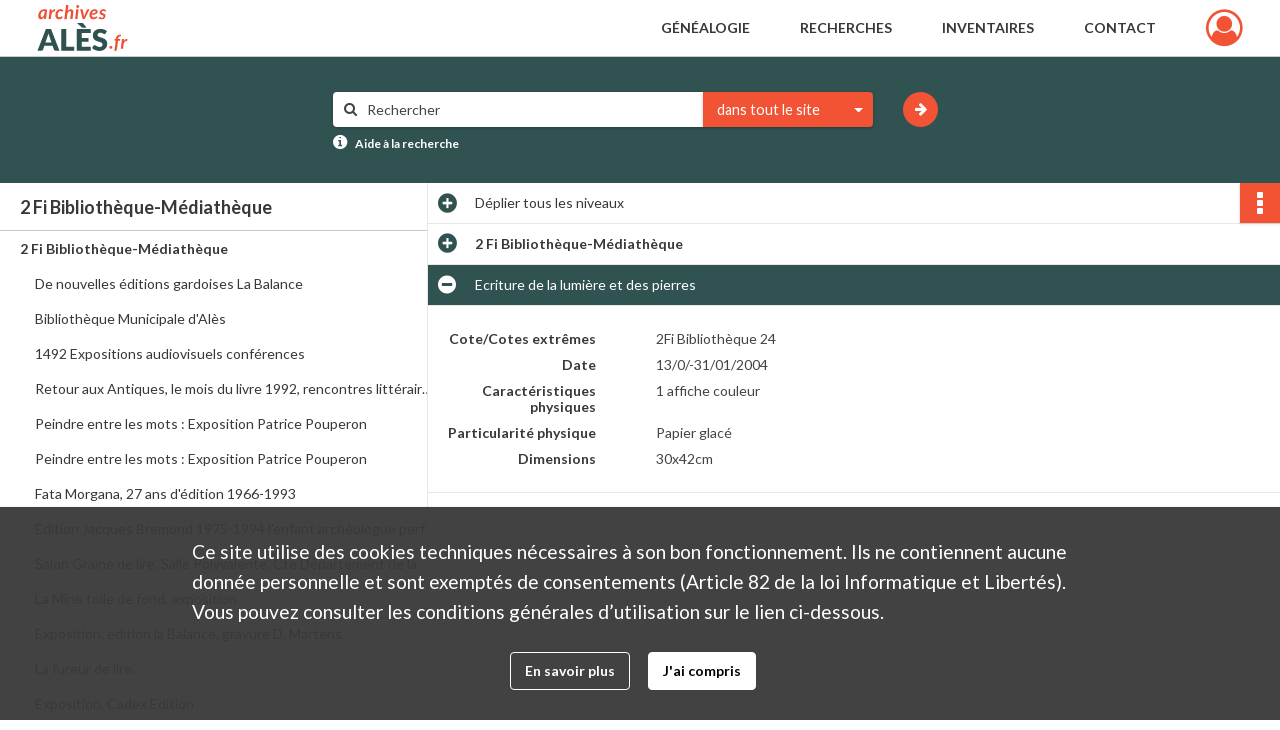

--- FILE ---
content_type: text/html; charset=UTF-8
request_url: https://archives.ales.fr/ark:/55408/7xbmk0spdz2j
body_size: 8475
content:
<!DOCTYPE html>
<html lang="fr">
    <head data-captcha="recaptcha">
                    

    <!-- Matomo -->
    <script type="text/javascript">
        var _paq = _paq || [];

        /* This code come from https://www.cnil.fr/sites/default/files/typo/document/Configuration_piwik.pdf */
        _paq.push([function() {
            var self = this;
            function getOriginalVisitorCookieTimeout() {
                var now = new Date(),
                    nowTs = Math.round(now.getTime() / 1000),
                    visitorInfo = self.getVisitorInfo();
                var createTs = parseInt(visitorInfo[2]);
                var cookieTimeout = 33696000; // 13 mois en secondes
                return createTs + cookieTimeout - nowTs;
            }
            this.setVisitorCookieTimeout( getOriginalVisitorCookieTimeout() );
        }]);

        /* tracker methods like "setCustomDimension" should be called before "trackPageView" */
        _paq.push(['disableCookies']);
        _paq.push(['trackPageView']);
        _paq.push(['enableLinkTracking']);
        (function() {
            var u="https://analytics.alesagglo.fr/";
            _paq.push(['setTrackerUrl', u+'piwik.php']);
            _paq.push(['setSiteId', 3]);
            var d=document, g=d.createElement('script'), s=d.getElementsByTagName('script')[0];
            g.type='text/javascript'; g.async=true; g.defer=true; g.src=u+'piwik.js'; s.parentNode.insertBefore(g,s);
        })();
    </script>
    <!-- End Matomo Code -->

        
        <meta charset="utf-8">
        <title>    Ecriture de la lumière et des pierres
</title>

        <meta name="twitter:card" content="summary" /><meta property="og:url" content="https://archives.ales.fr/ark:/55408/7xbmk0spdz2j" /><meta property="og:title" content="    Ecriture de la lumière et des pierres
" />
        <meta name="viewport" content="user-scalable=no, initial-scale=1, maximum-scale=1, minimum-scale=1, width=device-width, height=device-height"/>
        <meta name="format-detection" content="telephone=no" />

        
                    <link rel="apple-touch-icon" sizes="180x180" href="/assets/src/Custom/assets/static/front/favicons/apple-touch-icon.586f4711ea6ca36f6840018639bde263.png">
<link rel="icon" type="image/png" sizes="32x32" href="/assets/src/Custom/assets/static/front/favicons/favicon-32x32.055c2b0ff33da43b86c70597b6245cf6.png">
<link rel="icon" type="image/png" sizes="16x16" href="/assets/src/Custom/assets/static/front/favicons/favicon-16x16.2a9ddf249e64ed7b1cdc17f9f333d0a3.png">
<link rel="manifest" href="">
<link rel="mask-icon" href="" color="#5bbad5">

<meta name="msapplication-TileColor" content="#da532c">
<meta name="theme-color" content="#ffffff">
        
        <link rel="stylesheet" type="text/css" href="/assets/assets/front/scss/common.ca2ec9383f5656575d7aff710a04bb99.css" />
        <link rel="stylesheet" type="text/css" href="/assets/assets/fonts/index.47a6b383c5438c7c88ede4a7eba929a1.css">

            
    <link rel="stylesheet" type="text/css" href="/assets/assets/front/scss/notice-complete.218994204544dbe24d9345f4e76c7ac5.css" />

        <link rel="stylesheet" type="text/css" href="/assets/assets/plugins/index.eb25e51f7e50c95b279f140b7697c20c.css" />
        <link rel="stylesheet" type="text/css" href="/assets/node_modules/timelinejs3/compiled/css/timeline.cbf5cde4c0be28e7ea0919cce920ff78.css" />

    </head>
    <body id="notice-complete">

                    <header id="header" role="banner">
    <div class="institutional-banner-desktop">
        

    </div>
    <div id="main-header">
        <a id="logo" href="/" title="Aller à la page d&#039;accueil">
    <img class="logo-desktop" src="/assets/src/Custom/assets/static/front/img/icono-logo/logo-header.5421b709ebacb022dadc113b9062b660.svg" alt="Archives municipales d&#039;Alès"/>

        
    <img class="logo-mobile" src="/assets/src/Custom/assets/static/front/img/icono-logo/logo-header.5421b709ebacb022dadc113b9062b660.svg" alt="Archives municipales d&#039;Alès"/>
</a>
            
<nav id="main-menu" role="navigation">
            <ul aria-label="menu principal">
                                    <li class="submenu-container"><a href="#">Généalogie</a>
    <ul class="subnav">
                    <li><a
    href="/search/form/7888b250-7dcf-480b-893e-d6bfc4d09e47"
    title="Aller à la page : &quot;État civil&quot;"
>État civil</a>
</li>
                    <li><a
    href="/search/form/f5a20dfe-4b1e-4223-a0aa-1669aa5c9059"
    title="Aller à la page : &quot;Recensements de la population&quot;"
>Recensements de la population</a>
</li>
                    <li><a
    href="/search/form/545b7d34-1ae8-4d5a-8cc9-9ffb6b2181a8"
    title="Aller à la page : &quot;Recensements militaires&quot;"
>Recensements militaires</a>
</li>
            </ul>
</li>
                                <li class="submenu-container"><a href="#">Recherches</a>
    <ul class="subnav">
                    <li><a
    href="/search/form/d51417d4-6c4f-4b1d-82fc-ab1a614223f0"
    title="Aller à la page : &quot;Photographies, cartes postales et affiches&quot;"
>Photographies, cartes postales et affiches</a>
</li>
                    <li><a
    href="/search/form/2aed8a65-517e-42ad-a1cf-0acbdd5b0004"
    title="Aller à la page : &quot;Plans et cadastre ancien&quot;"
>Plans et cadastre ancien</a>
</li>
                    <li><a
    href="/search/form/cebdc0c1-74f6-4354-91e1-1c27f1ac298d"
    title="Aller à la page : &quot;Bibliothèque et revues&quot;"
>Bibliothèque et revues</a>
</li>
                    <li><a
    href="/search/form/77b82587-1130-498b-81a1-ae53689b37c3"
    title="Aller à la page : &quot;Archives contemporaines&quot;"
>Archives contemporaines</a>
</li>
            </ul>
</li>
                                <li class="submenu-container"><a href="#">Inventaires</a>
    <ul class="subnav">
                    <li><a
    href="https://ales.fr/wp-content/uploads/2018/01/archives-municipales-d-ales-inventaires-repertoire-1200-2006.pdf" rel="noopener noreferrer" target="_blank"
    title="Aller à la page : &quot;Répertoire numérique (1200-2006)&quot;"
>Répertoire numérique (1200-2006)</a>
</li>
                    <li><a
    href="https://ales.fr/wp-content/uploads/2018/01/archives-municipales-d-ales-inventaires-repertoire-an7-1976.pdf" rel="noopener noreferrer" target="_blank"
    title="Aller à la page : &quot;Répertoire numérique (An VII-1976)&quot;"
>Répertoire numérique (An VII-1976)</a>
</li>
                    <li><a
    href="https://ales.fr/wp-content/uploads/2018/01/archives-municipales-d-ales-inventaires-archives-industrielles-1832-1980.pdf" rel="noopener noreferrer" target="_blank"
    title="Aller à la page : &quot;Forges de Tamaris (1832-1980)&quot;"
>Forges de Tamaris (1832-1980)</a>
</li>
                    <li><a
    href="https://ales.fr/wp-content/uploads/2018/01/archives-municipales-d-ales-inventaires-archives-industrielles-mines-1806-1993.pdf" rel="noopener noreferrer" target="_blank"
    title="Aller à la page : &quot;Mines (1806-1993)&quot;"
>Mines (1806-1993)</a>
</li>
                    <li><a
    href="https://ales.fr/wp-content/uploads/2018/01/archives-municipales-dales-revues-interet-historique-et-culturel.pdf" rel="noopener noreferrer" target="_blank"
    title="Aller à la page : &quot;Journaux et revues&quot;"
>Journaux et revues</a>
</li>
                    <li><a
    href="https://ales.fr/wp-content/uploads/2018/01/archives-municipales-dales-inventaire-recherches-et-travaux-universitaires.pdf" rel="noopener noreferrer" target="_blank"
    title="Aller à la page : &quot;Thèses et travaux universitaires&quot;"
>Thèses et travaux universitaires</a>
</li>
            </ul>
</li>
                                <li class="submenu-container"><a href="#">Contact</a>
    <ul class="subnav">
                    <li><a
    href="/page/contactez-nous"
    title="Aller à la page : &quot;Nous contacter&quot;"
>Nous contacter</a>
</li>
                    <li><a
    href="/page/reservation"
    title="Aller à la page : &quot;Réservation&quot;"
>Réservation</a>
</li>
            </ul>
</li>
            
        </ul>
    </nav>
<nav id="burger-main-menu" class="left" role="navigation">
            <div>
            <label for="burger-sidebar" class="toggle">
                <span class="icon-bar"></span>
                <span class="icon-bar"></span>
                <span class="icon-bar"></span>
            </label>
            <input type="checkbox" id="burger-sidebar" class="sidebartoggler">

            <div class="page-wrap">
                <div class="sidebar">
                    <ul class="mainnav">
                                                <li class="submenu-container"><a href="#">Généalogie</a>
    <ul class="subnav">
                    <li><a
    href="/search/form/7888b250-7dcf-480b-893e-d6bfc4d09e47"
    title="Aller à la page : &quot;État civil&quot;"
>État civil</a>
</li>
                    <li><a
    href="/search/form/f5a20dfe-4b1e-4223-a0aa-1669aa5c9059"
    title="Aller à la page : &quot;Recensements de la population&quot;"
>Recensements de la population</a>
</li>
                    <li><a
    href="/search/form/545b7d34-1ae8-4d5a-8cc9-9ffb6b2181a8"
    title="Aller à la page : &quot;Recensements militaires&quot;"
>Recensements militaires</a>
</li>
            </ul>
</li>
                                <li class="submenu-container"><a href="#">Recherches</a>
    <ul class="subnav">
                    <li><a
    href="/search/form/d51417d4-6c4f-4b1d-82fc-ab1a614223f0"
    title="Aller à la page : &quot;Photographies, cartes postales et affiches&quot;"
>Photographies, cartes postales et affiches</a>
</li>
                    <li><a
    href="/search/form/2aed8a65-517e-42ad-a1cf-0acbdd5b0004"
    title="Aller à la page : &quot;Plans et cadastre ancien&quot;"
>Plans et cadastre ancien</a>
</li>
                    <li><a
    href="/search/form/cebdc0c1-74f6-4354-91e1-1c27f1ac298d"
    title="Aller à la page : &quot;Bibliothèque et revues&quot;"
>Bibliothèque et revues</a>
</li>
                    <li><a
    href="/search/form/77b82587-1130-498b-81a1-ae53689b37c3"
    title="Aller à la page : &quot;Archives contemporaines&quot;"
>Archives contemporaines</a>
</li>
            </ul>
</li>
                                <li class="submenu-container"><a href="#">Inventaires</a>
    <ul class="subnav">
                    <li><a
    href="https://ales.fr/wp-content/uploads/2018/01/archives-municipales-d-ales-inventaires-repertoire-1200-2006.pdf" rel="noopener noreferrer" target="_blank"
    title="Aller à la page : &quot;Répertoire numérique (1200-2006)&quot;"
>Répertoire numérique (1200-2006)</a>
</li>
                    <li><a
    href="https://ales.fr/wp-content/uploads/2018/01/archives-municipales-d-ales-inventaires-repertoire-an7-1976.pdf" rel="noopener noreferrer" target="_blank"
    title="Aller à la page : &quot;Répertoire numérique (An VII-1976)&quot;"
>Répertoire numérique (An VII-1976)</a>
</li>
                    <li><a
    href="https://ales.fr/wp-content/uploads/2018/01/archives-municipales-d-ales-inventaires-archives-industrielles-1832-1980.pdf" rel="noopener noreferrer" target="_blank"
    title="Aller à la page : &quot;Forges de Tamaris (1832-1980)&quot;"
>Forges de Tamaris (1832-1980)</a>
</li>
                    <li><a
    href="https://ales.fr/wp-content/uploads/2018/01/archives-municipales-d-ales-inventaires-archives-industrielles-mines-1806-1993.pdf" rel="noopener noreferrer" target="_blank"
    title="Aller à la page : &quot;Mines (1806-1993)&quot;"
>Mines (1806-1993)</a>
</li>
                    <li><a
    href="https://ales.fr/wp-content/uploads/2018/01/archives-municipales-dales-revues-interet-historique-et-culturel.pdf" rel="noopener noreferrer" target="_blank"
    title="Aller à la page : &quot;Journaux et revues&quot;"
>Journaux et revues</a>
</li>
                    <li><a
    href="https://ales.fr/wp-content/uploads/2018/01/archives-municipales-dales-inventaire-recherches-et-travaux-universitaires.pdf" rel="noopener noreferrer" target="_blank"
    title="Aller à la page : &quot;Thèses et travaux universitaires&quot;"
>Thèses et travaux universitaires</a>
</li>
            </ul>
</li>
                                <li class="submenu-container"><a href="#">Contact</a>
    <ul class="subnav">
                    <li><a
    href="/page/contactez-nous"
    title="Aller à la page : &quot;Nous contacter&quot;"
>Nous contacter</a>
</li>
                    <li><a
    href="/page/reservation"
    title="Aller à la page : &quot;Réservation&quot;"
>Réservation</a>
</li>
            </ul>
</li>
            
                    </ul>
                    

                </div>
            </div>
        </div>
    </nav>
<nav id="user-profile" role="navigation">
    <ul>
        <li class="user-profile submenu-container">
    <a href="/user/login?targetRoute=GET_ark_arkUrlPath&amp;targetRouteParameters%5BarkUrlPath%5D=55408/7xbmk0spdz2j" class="user-profile-icon-container" title="Mon espace personnel">
        <i class="fa fa-user-circle-o" aria-hidden="true"></i>
    </a>
    <ul class="subnav">
        <li>
            <a href="/user/login?targetRoute=GET_ark_arkUrlPath&amp;targetRouteParameters%5BarkUrlPath%5D=55408/7xbmk0spdz2j" title="Se connecter">Se connecter</a>
        </li>
                    <li>
                <a href="/register" title="S&#039;inscrire">S&#039;inscrire</a>
            </li>
            </ul>

</li>

    </ul>
</nav>
<nav id="burger-user-profile" class="right" role="navigation">
    <label for="profile-sidebar" class="toggle">
            <i class="fa fa-user-circle-o user-profile-icon " aria-hidden="true"></i>

    </label>
    <input type="checkbox" id="profile-sidebar" class="sidebartoggler">

    <div class="page-wrap">
        <div class="sidebar">
            <ul class="mainnav">
                    <li>
        <a href="/user/login?targetRoute=GET_ark_arkUrlPath&amp;targetRouteParameters%5BarkUrlPath%5D=55408/7xbmk0spdz2j" title="Se connecter">Se connecter</a>
    </li>
            <li>
            <a href="/register" title="S&#039;inscrire">S&#039;inscrire</a>
        </li>
    
            </ul>
        </div>
    </div>
</nav>


    </div>
</header>
        
        <a href="#page-top" id="scrollup" class="no-print" aria-label="Revenir en haut de la page">
            <i class="fa fa-angle-up"></i>
        </a>

        <div id="old-browsers" class="disclaimer">
    <div class="text">
        Ce portail est conçu pour être utilisé sur les navigateurs Chrome, Firefox, Safari et Edge. Pour une expérience optimale, nous vous invitons à utiliser l&#039;un de ces navigateurs.
    </div>
    <div class="buttons">
        <button type="button" class="btn btn-primary" id="old-browsers-accept">J&#039;ai compris</button>
    </div>
</div>

        <main role="main" id="page-top">

                                        
            
            <section class="section-search wide no-print" style="background-image:url(/images/fdbf5502-24d7-43c0-a683-d5c2d1f7f49f_global_search_banner.png)">
    <div class="search-content clearfix" role="search">
        <form id="search" action="https://archives.ales.fr/search/results" method="GET" class="select-search">
            <div class="search-content-field clearfix">
                <i class="fal fa-search"></i>
                <label for="search-input">Moteur de recherche</label>
                <input type="text" id="search-input" name="q" placeholder="Rechercher" value=""
                       required pattern=".*\S.*"
                       aria-label="Rechercher à travers le moteur de recherche"/>
            </div>
                        
                <div class="scope-select">
        <select name="scope" class="selectpicker" style="display: none">
            <option value="all" selected>dans tout le site</option>
            <option value="archival">dans les documents</option>
            <option value="page">dans les pages</option>
        </select>
    </div>

            <button type="submit" data-toggle="tooltip" data-placement="top" title="Rechercher" class="accent round fal fa-arrow-right"></button>
        </form>
        <form id="search-navigation" action="https://archives.ales.fr/search/results" method="GET">
                    </form>
    </div>

    <div class="help-search clearfix">
        <i class="fas fa-info-circle"></i>
        <a data-toggle="modal" data-target="#searchHelp" href="" title="Plus d&#039;informations sur l&#039;aide à la recherche">Aide à la recherche</a>
    </div>
    <div class="modal fade" data-url="/search/help" id="searchHelp" aria-hidden="true">
        <div class="modal-dialog" role="document">
            <div class="modal-content">
                <div class="modal-header">
                    <h2 class="modal-title">Aide à la recherche</h2>
                    <button type="button" class="close" data-dismiss="modal"><span aria-hidden="true">&times;</span></button>
                </div>
                <div class="modal-body"></div>
            </div>
        </div>
    </div>
</section>



            
                            
<aside class="alert-container row">
</aside>
            
            <div class="container">
                
<section class="notice clearfix row">
    <div class="col-4 list-notice">
        
    <h2 id="finding-aid" title="2 Fi Bibliothèque-Médiathèque">2 Fi Bibliothèque-Médiathèque</h2>
            <div id="classification-plan-navigation"
             data-url="https://archives.ales.fr/api/classificationPlan/v1/tree/6725e167-652f-4b62-9592-96d568a79c76_b2295103-bb47-407f-80a1-bbd61bafdf25"
             data-record-content-target="notice-content"
             data-current-node-id="6725e167-652f-4b62-9592-96d568a79c76_b2295103-bb47-407f-80a1-bbd61bafdf25"
        ></div>
    
    </div>
    <div id="notice-content" class="content-notice col-12 col-sm-8">
        
    
<div
    id="actionbar"
    data-bookmark-url="https://archives.ales.fr/user/api/v1/bookmark/record/7xbmk0spdz2j"
    data-bookmark-data="{}"
    data-bookmark-list-url="https://archives.ales.fr/user/bookmarks"
    data-logged-in=""
        data-social="1"    data-print="1"
    data-bookmarked=""
    data-site-name="Archives municipales d&#039;Alès"
    data-page-title="    Ecriture de la lumière et des pierres
"
    data-share-mail-body="Bonjour,
Je vous recommande cette page :
https%3A%2F%2Farchives.ales.fr%2Fark%3A%2F55408%2F7xbmk0spdz2j
Bonne consultation !
"
    ></div>



        
    
    

<div
    class="collapse-toggle-all show"
    data-parentRecords-fold="Replier"
    data-parentRecords-unfold="Déplier"
>
    <span>Déplier</span> tous les niveaux
</div>

    
<section class="notice-info notice-1">
    <div class="intitup
        collapsed                " data-target="#notice1"
        data-toggle="collapse"        aria-expanded="true">

                    <h2>    2 Fi Bibliothèque-Médiathèque
</h2>
            </div>
    <div class="clearfix detail collapse-await " id="notice1" aria-expanded="true">
        <div class="groups">
                <div class="group">
                
    

                                            
    

                                            
    


                
    


                
    


                            
    

    
                    
    


                    
    


                    
    



                            
    

    
                    
    


                    
    



                            
    

    
                            
    

    
    </div>






        </div>
            </div>
</section>

<section class="notice-info notice-0">
    <div class="intitup
                        " data-target="#notice0"
        data-toggle="collapse"        aria-expanded="true">

                    <h2>    Ecriture de la lumière et des pierres
</h2>
            </div>
    <div class="clearfix detail collapse-await show" id="notice0" aria-expanded="true">
        <div class="groups">
                <div class="group">
                
            <div class="row ">
            <div class="attribut-col col-xl-3 col-lg-5 col-md-5 col-sm-5">
                <p class="attribut">Cote/Cotes extrêmes</p>
            </div>
            <div class="content-col col-xl-9 col-lg-7 col-md-7 col-sm-7 ">
                <div class="content">        <div class="read-more" data-more="Afficher plus" data-less="Afficher moins">2Fi Bibliothèque 24</div>
</div>
            </div>
        </div>
    

                                            
    

                                                                
            <div class="row ">
            <div class="attribut-col col-xl-3 col-lg-5 col-md-5 col-sm-5">
                <p class="attribut">Date</p>
            </div>
            <div class="content-col col-xl-9 col-lg-7 col-md-7 col-sm-7 ">
                <div class="content">        <div class="read-more" data-more="Afficher plus" data-less="Afficher moins"><span>13/0/-31/01/2004</span></div>
</div>
            </div>
        </div>
    


                
    


                
    


                            
    

    
                    
    


                    
    


                    
    



                                                    
            <div class="row ">
            <div class="attribut-col col-xl-3 col-lg-5 col-md-5 col-sm-5">
                <p class="attribut">Caractéristiques physiques</p>
            </div>
            <div class="content-col col-xl-9 col-lg-7 col-md-7 col-sm-7 ">
                <div class="content">        <div class="read-more" data-more="Afficher plus" data-less="Afficher moins"><span>1 affiche couleur</span></div>
</div>
            </div>
        </div>
    

    
            
                                                                    
            <div class="row sub-level">
            <div class="attribut-col col-xl-3 col-lg-5 col-md-5 col-sm-5">
                <p class="attribut">Particularité physique</p>
            </div>
            <div class="content-col col-xl-9 col-lg-7 col-md-7 col-sm-7 ">
                <div class="content">        <div class="read-more" data-more="Afficher plus" data-less="Afficher moins"><span>Papier glacé</span></div>
</div>
            </div>
        </div>
    


                                                                    
            <div class="row sub-level">
            <div class="attribut-col col-xl-3 col-lg-5 col-md-5 col-sm-5">
                <p class="attribut">Dimensions</p>
            </div>
            <div class="content-col col-xl-9 col-lg-7 col-md-7 col-sm-7 ">
                <div class="content">        <div class="read-more" data-more="Afficher plus" data-less="Afficher moins"><span>30x42cm</span></div>
</div>
            </div>
        </div>
    



                            
    

    
                            
    

    
    </div>






        </div>
                                <div class="record-actions">
    </div>
    
            </div>
</section>

    </div>
</section>

            </div>

        </main>

                        
    <footer id="footer" role="contentinfo">
                                
                                <div class="container default">
        <div class="row">
                            <div class="header-footer-col col-md-3 col-lg-3 header-footer-align-center">
                    
                    

    <a href="https://www.ales.fr"
                             rel="noopener noreferrer"            target="_blank"
            >
            <img
        src="/assets/src/Custom/assets/static/front/img/icono-logo/logo-footer.88a89048d91f71c39457e02f4858f3ca.svg"
        title="Portail de la ville d’Alès et de son Agglomération"        alt="Portail de la ville d’Alès et de son Agglomération"    />

    </a>
                </div>
                            <div class="header-footer-col col-md-3 col-lg-3 header-footer-align-left">
                                            <span class="heading">Archives municipales d&#039;Alès</span>
                    
                    <p>
    4 boulevard Gambetta<br />
    30100 Alès<br />
</p>
<p>
    <i class="fa fa-phone" aria-label="Téléphone"></i> 04 66 54 32 20
</p>
<p>
    <i class="fa fa-envelope" aria-label="Email"></i> archives@ville-ales.fr
</p>

                </div>
                            <div class="header-footer-col col-md-3 col-lg-3 header-footer-align-left">
                                            <span class="heading">Suivez-nous sur :</span>
                    
                    <ul class="links">
            
<li class="link
">
        <a href="https://www.facebook.com/villedales"
         title="Facebook"                      rel="noopener noreferrer"            target="_blank"
            >
                    <i class="fa fa-facebook-square fa-2x" aria-hidden="true"></i>
                            Facebook
            </a>
    </li>
            
<li class="link
">
        <a href="https://twitter.com/VilledAles"
         title="Twitter"                      rel="noopener noreferrer"            target="_blank"
            >
                    <i class="fa fa-twitter-square fa-2x" aria-hidden="true"></i>
                            Twitter
            </a>
    </li>
            
<li class="link
">
        <a href="https://www.youtube.com/user/alescevennes/featured"
         title="Youtube"                      rel="noopener noreferrer"            target="_blank"
            >
                    <i class="fa fa-youtube-square fa-2x" aria-hidden="true"></i>
                            Youtube
            </a>
    </li>
            
<li class="link
">
        <a href="https://www.instagram.com/Ville_d_Ales"
         title="Instagram"                      rel="noopener noreferrer"            target="_blank"
            >
                    <i class="fa fa-instagram fa-2x" aria-hidden="true"></i>
                            Instagram
            </a>
    </li>
    </ul>
                </div>
                            <div class="header-footer-col col-md-3 col-lg-3 header-footer-align-left">
                                            <span class="heading">Liens utiles :</span>
                    
                    <ul class="links">
            
<li class="link
">
        <a href="/page/informations-pratiques"
         title="Informations pratiques"             >
                            Informations pratiques
            </a>
    </li>
            
<li class="link
">
        <a href="/page/mentions-legales-et-cgu"
         title="Conditions Générales d&#039;Utilisation"             >
                            Conditions Générales d&#039;Utilisation
            </a>
    </li>
            
<li class="link
">
        <a href="/page/donnees-personnelles"
         title="Données personnelles"             >
                            Données personnelles
            </a>
    </li>
            
<li class="link
">
        <a href="https://www.ales.fr"
         title="Ville d&#039;Alès"                      rel="noopener noreferrer"            target="_blank"
            >
                            Ville d&#039;Alès
            </a>
    </li>
    </ul>
                </div>
                    </div>
    </div>

                                                            <div class="container institutional">
        <div class="row">
                            <div class="header-footer-col col-md-12 col-lg-12 header-footer-align-center">
                    
                    © 2021 archives.ales.fr
                </div>
                    </div>
    </div>

                        </footer>
        
                                    <script src=""></script>
                            <script src="/assets/common.429d16d7b37d0a75922f.js"></script>
                            <script src="/assets/vendor.front.a02d17b68cc80f3d8b47.js"></script>
                            <script src="/assets/front.c99acd8a8b6294779a75.js"></script>
                    
        <div id="rgpd-infos"
     class="disclaimer"
     >
    <div class="text">
        <div>
            Ce site utilise des cookies techniques nécessaires à son bon fonctionnement. Ils ne contiennent aucune donnée personnelle et sont exemptés de consentements (Article 82 de la loi Informatique et Libertés).
            <br>
                            Vous pouvez consulter les conditions générales d’utilisation sur le lien ci-dessous.
                    </div>
    </div>
    <div class="buttons">
                                    <a href="/page/mentions-legales-et-cgu" rel="noopener noreferrer" target="_blank">
            <button type="button" class="btn btn-secondary">En savoir plus</button>
        </a>
        <button type="button" class="btn btn-primary" id="rgpd-infos-understand">J&#039;ai compris</button>
    </div>

</div>
        
    </body>
</html>
